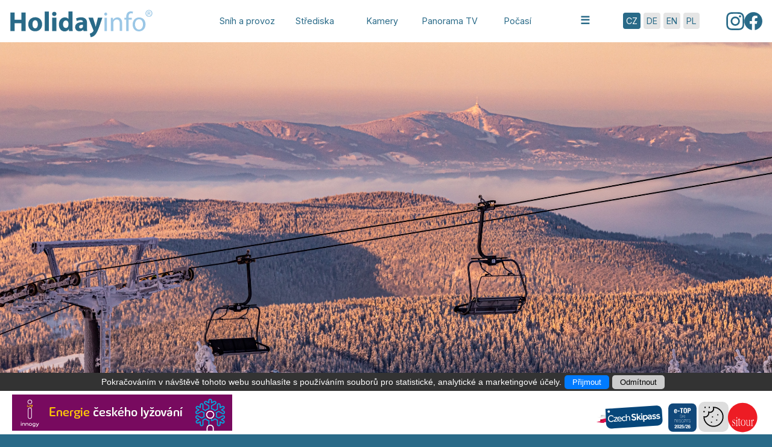

--- FILE ---
content_type: text/html; charset=UTF-8
request_url: https://holidayinfo.cz/pl/reg_3
body_size: 5994
content:
<!DOCTYPE html PUBLIC "-//W3C//DTD XHTML 1.0 Strict//EN" "http://www.w3.org/TR/xhtml1/DTD/xhtml1-strict.dtd">
<html lang="cs" xml:lang="cs" xmlns="http://www.w3.org/1999/xhtml">
<head>
	<meta http-equiv="Content-Type" content="text/html; charset=UTF-8"/>
	<meta http-equiv="Content-Language" content="cs"/>
	<meta http-equiv="Pragma" content="no-cache"/>
	<meta http-equiv="Keywords" content="Holidayinfo, hory, lyžování, lyže, lyžařský areál, zima, střediska, kamery, Panorama"/>
	<title>Holidayinfo - domovská stránka</title>
	<script src="js/jquery_latest.js" type="text/javascript"></script>
	<script src="js/modernizr_latest.js" type="text/javascript"></script>
	<script src="js/pws_main.min.js" type="text/javascript"></script>
<script src="js/pws_utils.min.js" type="text/javascript"></script>
<script src="js/pws_layman.min.js" type="text/javascript"></script>
<script src="js/pws_panel.min.js" type="text/javascript"></script>
<script src="js/pws_dropdownmenu.min.js" type="text/javascript"></script>
<script src="js/pws_treemenu.min.js" type="text/javascript"></script>
<script src="js/pws_imgbox.min.js" type="text/javascript"></script>
<script src="js/pws_ga.min.js" type="text/javascript"></script>
<script src="js/pws_hol3_base.min.js" type="text/javascript"></script>
<script src="js/pws_hol3_topspace.min.js" type="text/javascript"></script>
<script src="js/pws_hol3_homepage.min.js" type="text/javascript"></script>

    
	<!-- Přidáno: preconnect a načtení fontu Inter před ostatními CSS -->
	<link rel="preconnect" href="https://fonts.googleapis.com">
	<link rel="preconnect" href="https://fonts.gstatic.com" crossorigin>
	<link href="https://fonts.googleapis.com/css2?family=Inter:wght@300;400;600;700&display=swap" rel="stylesheet">

	<link href="css/hol3_main.php" type="text/css" rel="stylesheet"/>
	<link href="css/hol3_topmenu.php" type="text/css" rel="stylesheet"/>
	<link href="css/hol3_bottombar.php" type="text/css" rel="stylesheet"/>
</head>
<body>
<script type="text/javascript">
    if (!window.console) {var console = {};}
    if (!console.log) {console.log = function() {};}

    isready = false;

    var lastReload = new Date();

    const visibilitychange = () => {
        if (document.visibilityState === 'visible' && (new Date())-lastReload > 120*1000) {
            location.reload()
        }
    };
    document.addEventListener('visibilitychange', visibilitychange);

    var do_ready = function() {
        if ((!Modernizr.svg) || (!Modernizr.csstransforms) || (!Modernizr.inlinesvg)) {
            if (!window.location.href.includes("err_nosuppbrowser.php")) {
                window.location.href = "err_nosuppbrowser.php?lang=cs";
            }
            return;
        }

        isready = true;

        	
	var initfail=false;
	var initerr;
	
	while (true)
	{
				if (!$pws.init(null))
		{
			initfail=true;
			initerr=$pws.initErr();
			break;
		}

		var initdata={
			dtforms: {
				"yyyymmdd": "%d%.%m%.%Y%",
				"hhmm": "%H%:%M%",
				"hhmmss": "%H%:%M%:%S%",
				"yyyymmddhhmm": "%d%.%m%.%Y% %H%:%M%",
				"yyyymmddhhmmss": "%d%.%m%.%Y% %H%:%M%:%S%",
				"wdddmm": "%A% %d%.%m%.",
				"dayname_mon": "Pondělí",
				"dayname_tue": "Úterý",
				"dayname_wed": "Středa",
				"dayname_thu": "Čtvrtek",
				"dayname_fri": "Pátek",
				"dayname_sat": "Sobota",
				"dayname_sun": "Neděle"
				}
			};
		if (!$pws.utils.init(initdata))
		{
			initfail=true;
			initerr=$pws.utils.initErr();
			break;
		}

		if (!$pws.layman.init(null))
		{
			initfail=true;
			initerr=$pws.scrolltext.initErr();
			break;
		}

		if (!$pws.panel.init(null))
		{
			initfail=true;
			initerr=$pws.panel.initErr();
			break;
		}

		if (!$pws.dropdownmenu.init(null))
		{
			initfail=true;
			initerr=$pws.dropdownmenu.initErr();
			break;
		}

		var initdata={
			method: "gtm"
		};
		if (!$pws.ga.init(initdata))
		{
			initfail=true;
			initerr=$pws.ga.initErr();
			break;
		}
		
		var statdata={
			domain: "www.holidayinfo.cz",
			usercode: "GTM-NFXT6QS",
			defaultpage: "homepage",
			pageprefix: "hol3.0"
		};
		$pws.ga.initCode(statdata);

		var initdata={
			http_protocol: "http",
			http_protoprefix: "http://"
		};
		if (!$pws.hol3_base.init(initdata))
		{
			initfail=true;
			initerr=$pws.hol3_base.initErr();
			break;
		}

		var initdata={
			season: "winter",
			lang_htmlcode: "cs",
			topnavsep: "" > "",
			rightbutlink: "",
			treebut_winter: "Pohoří",
			treebut_summer: "Střediska",
			tophotelsbut: "Top hotely",
			tophotelstime: 10000,
			tophotelshidetime: 100,
			tophotelsdataurl: "",
			tophotelspage_numcols: 2,
			tophotelspage_titleheight: 0.20,
			tophotelspage_colsheight: 0.75,
			tophotelspage_maxtitleheight: 175,
			tophotelspage_maxcolwidth: 640,
			tophotelspage_maxcolheight: 200,
			tophotelspage_titl: "Top hotely",
			tophotelspage_details: "Detaily",
			tophotelscenterspaceid: "",
			summerweb: "%http_proto%://leto.holidayinfo.cz",
			winterweb: "%http_proto%://zima.holidayinfo.cz",
			ebookweb: "https://indd.adobe.com/view/8fd035c4-740f-49ba-90b5-ca51c84341c1",
			czechskipassweb: "%http_proto%://www.czechskipass.cz",
			fbsitourweb: "https://www.facebook.com/HOLIDAYINFO.CZ",
			iskiweb: "%http_proto%://www.iski.cc/home.php?cc=CZ",
			aboutusweb: "%http_proto%://www.sitour.cz",
			onlinecrossweb: "",
			accomtype: "%c:accom/type",
			accombaseurl: "http://hotely.holidayinfo.cz/sitour/%langcode%/accommodation/list?lkCS=leto",
			cheval_baseurl: "https://accom.holidayinfo.cz/accomregs.php?lang=%langcode%",
			cheval_noloc: "1",
			sitourtv_baseurl: "%http_proto%://m.devel2.holidayinfo.cz/vp_uniplay.php?lang=%langcode%&playspec=playlist&playlist=%playlist%&vp_audio=default&tempsnowup=0&vp_notifyparent=0&vp_enablefullscreen=1&ga_sect=hol3.0",
			youtubetv_baseurl: "",
		};

		
		if (!$pws.hol3_topspace.init(initdata))
		{
			initfail=true;
			initerr=$pws.hol3_topspace.initErr();
			break;
		}

		var initdata={
			locale: {
				lang_htmlcode: "cs",
				lang_holid: 1,
				topnav_home: "Home",
				titl_skiresorts: "areálů",
				titl_summerresorts: "středisek",
				titl_cams: "kamer",
				titl_accom: "ubytovacích míst",
				titl_maps: "map",
				titl_locevallinks: "Hodnocení středisek",
				titl_locevalremark_winter: "(zimní sezóna)",
				titl_locevalremark_summer: "(letní sezóna)"
			},
			cfgdata: {
				season: "winter",
				img_switchtime: 5000,
				num_skiresorts: "",
				num_cams: "",
				num_accom: "",
				num_maps: "",
				panels_hspc: 25,
				panels_roffset: 45,
				panels_boffset: 0,
				showphotoname: 0,
				locevallinks_campaign: "zima",
				locevallinks_links: "homepage_loceval_winter",
				locevallinks_numcols: "4",
				locevallinks_margin: "25",
				locevallinks_space: "5",
				locevallinks_autohide: "30",
				locevallinks_notonhomepage: "y"
			}
		};
		if (!$pws.hol3_homepage.init(initdata))
		{
			initfail=true;
			initerr=$pws.hol3_homepage.initErr();
			break;
		}


		
		break;
	}
	
	if (initfail)
	{
		var $errdiv=$("<div style=\"display: table-cell; text-align: center; vertical-align: middle;\">Can't initialize: "+initerr+"</div>");
		$errdiv.width($("body").width());
		$errdiv.height($("body").height());
		$("body").empty();
		$("body").append($errdiv);
		return;
	}



        var params={ webroot: "/", webpage: "", pagecat: "homepage", langcode: "cs", http_protocol: "http", http_protoprefix: "http://" };
$pws.hol3_base.baseJSInit(params);
$pws.hol3_topspace.setupTopSpace("toppanel=1","topnav=1","langswitch=1","dtclock=1","layman=1");
$pws.hol3_homepage.setupPageDiv({"photodata":[{"photo_objid":["25"],"photo_id":"1","photo_name":"Spindl","photo_url":"hol3_data.php?type=homepageimg&cntry=1&id=1&season=winter"},{"photo_objid":["26"],"photo_id":"2","photo_name":"Malu Upa","photo_url":"hol3_data.php?type=homepageimg&cntry=1&id=2&season=winter"},{"photo_objid":["48"],"photo_id":"3","photo_name":"Cerna hora","photo_url":"hol3_data.php?type=homepageimg&cntry=1&id=3&season=winter"},{"photo_objid":["28"],"photo_id":"4","photo_name":"Rokytnice","photo_url":"hol3_data.php?type=homepageimg&cntry=1&id=4&season=winter"},{"photo_objid":["29"],"photo_id":"5","photo_name":"Klinovec","photo_url":"hol3_data.php?type=homepageimg&cntry=1&id=5&season=winter"},{"photo_objid":["30"],"photo_id":"6","photo_name":"Koprivna","photo_url":"hol3_data.php?type=homepageimg&cntry=1&id=6&season=winter"},{"photo_objid":["31"],"photo_id":"7","photo_name":"\u010cervenohorske sedlo","photo_url":"hol3_data.php?type=homepageimg&cntry=1&id=7&season=winter"},{"photo_objid":["32"],"photo_id":"8","photo_name":"Harrachov","photo_url":"hol3_data.php?type=homepageimg&cntry=1&id=8&season=winter"},{"photo_objid":["33"],"photo_id":"9","photo_name":"LDsn\u011b\u017eka","photo_url":"hol3_data.php?type=homepageimg&cntry=1&id=9&season=winter"},{"photo_objid":["34"],"photo_id":"10","photo_name":"\u010cerven\u00e1 Voda","photo_url":"hol3_data.php?type=homepageimg&cntry=1&id=10&season=winter"},{"photo_objid":["27"],"photo_id":"11","photo_name":"Ostruzna","photo_url":"hol3_data.php?type=homepageimg&cntry=1&id=11&season=winter"}],"locevallinks":[]},"hol3_centerspace_cont");


        $("#hol3_pagecontainer").css("min-width", 1170 + "px");
        $("#hol3_pagecontainer").css("min-height", 600 + "px");

        $(window).on("resize", function(e) {
            if (e.target !== this) {
                return;
            }

            if(localStorage.getItem('consent') !== null) {
            	$("#hol3_bottomspace").css("height", "72px");
              	$("#consent_banner").css("display", "none");
	    } else {
        	$("#hol3_bottomspace").css("height", "102px");
              	$("#consent_banner").css("display", "flex");
	    }

            if ($(window).width() < 1170) {
                $("body").css("overflow-x", "scroll");
            } else {
                $("body").css("overflow-x", "hidden");
            }

            if ($(window).height() < 600) {
                $("body").css("overflow-y", "scroll");
            } else {
                $("body").css("overflow-y", "hidden");
            }

            if ($pws.hol3_topspace) {
                $pws.hol3_topspace.doResize();
            }

            if ($("#hol3_centerspace")) {
                if ($("#hol3_pagecontainer")) {
                    var ch = $("#hol3_pagecontainer").outerHeight();

                    if ($("#hol3_topspace")) {
                        ch -= $("#hol3_topspace").height();
                    }

                    if ($("#hol3_bottomspace")) {
                        ch -= $("#hol3_bottomspace").height();
                    }

                    $("#hol3_centerspace").css("height", ch + "px");
                }
            }

            if ($pws.hol3_homepage) {
                $pws.hol3_homepage.doResize();
            }

            if ($pws.hol3_grpcams) {
                $pws.hol3_grpcams.doResize();
            } else {
                if ($pws.hol3_cams) {
                    $pws.hol3_cams.doResize();
                }
            }

            if ($pws.hol3_maps) {
                $pws.hol3_maps.doResize();
            }

            if ($pws.hol3_snowinfo) {
                $pws.hol3_snowinfo.doResize();
            }

            if ($pws.hol3_liftsoverview) {
                $pws.hol3_liftsoverview.doResize();
            }

            if ($pws.hol3_locinfo) {
                $pws.hol3_locinfo.doResize();
            }

            if ($pws.hol3_locgrpinfo) {
                $pws.hol3_locgrpinfo.doResize();
            }

            if ($pws.hol3_locweather) {
                $pws.hol3_locweather.doResize();
            }

            if ($pws.hol3_locpricelist) {
                $pws.hol3_locpricelist.doResize();
            }

            if ($pws.hol3_globaccom) {
                $pws.hol3_globaccom.doResize();
            }

            if ($pws.hol3_linkaccom) {
                $pws.hol3_linkaccom.doResize();
            }

            if ($pws.hol3_panomap) {
                $pws.hol3_panomap.doResize();
            }

            if ($pws.hol3_locevallist) {
                $pws.hol3_locevallist.doResize();
            }

            if ($pws.hol3_locevaldet) {
                $pws.hol3_locevaldet.doResize();
            }

            if ($pws.hol3_camslide) {
                $pws.hol3_camslide.doResize();
            }

            if ($pws.hol3_accomcheval) {
                $pws.hol3_accomcheval.doResize();
            }

            if ($pws.hol3_sitourtv) {
                $pws.hol3_sitourtv.doResize();
            }

            if ($pws.hol3_youtubetv) {
                $pws.hol3_youtubetv.doResize();
            }

            e.stopPropagation();
        });

        $(window).trigger("resize");
    };

    var check_ready = function() {
        if (!isready) {
            do_ready();
        }

        if (document.readyState == "complete") {
            $(window).trigger("resize");
        } else {
            setTimeout(check_ready, 500);
        }
    };

    $(document).ready(function() {
        check_ready();
    });
</script>
<noscript>
<span>Chybí podpora Javascriptu...</span>
<!-- <meta http-equiv="refresh" content="0; url=err_nojavascript.php?lang=cs"/> -->
</noscript>
<div id="hol3_pagecontainer">
	<div id="hol3_topspace"><div id="hol3_topspace_cont">
<div id="hol3_topspace_bg" class="hol3_topspace_bg" style="position: absolute;"></div>
<div id="hol3_topspace_logo" class="hol3_topspace_logo" style="position: absolute;"></div>
<div id="hol3_topspace_panelcont" style="position: absolute;"></div>

	<div id="hol3_topspace_langscont" style="position: absolute;"></div>
	<div  style="position: absolute;" class="hol3_topspace_socialscont">
		<div style="margin-top: 15px;"><a href="https://www.instagram.com/HOLIDAYINFO.CZ" onClick="javascript:$pws.hol3_base.makeStatHit({pagepath:'instagram'});" target="_blank"><img style="border-style: none;" src="images/instagram.svg" width="30" height="30"/></a></div>
		<div style="margin-top: 15px;"><a href="https://www.facebook.com/HOLIDAYINFO.CZ" onClick="javascript:$pws.hol3_base.makeStatHit({pagepath:'facebook'});" target="_blank"><img style="border-style: none;" src="images/facebook.svg" width="30" height="30"/></a></div>		
	</div>



<div id="hol3_topspace_dtclockcont" class="hol3_topspace_dtclock" style="position: absolute;"></div>
<div id="hol3_topspace_topnavcont" class="hol3_topspace_topnav" style="position: absolute;"></div>
<div id="hol3_topspace_tophotelscont" class="hol3_topspace_tophotels" style="position: absolute;"></div>
<div id="hol3_topspace_treemenucont" class="hol3_topspace_treemenu" style="position: absolute;">
    <div class="hol3_topspace_buttons_container">
        <div id="hol3_topspace_viewbut" class="hol3_topspace_viewbut"></div>
		<div id="hol3_topspace_hotshotsbut" class="hol3_topspace_hotshotsbut"></div>
		<div id="hol3_topspace_bestshotsbut" class="hol3_topspace_bestshotsbut"></div>
		<div id="hol3_topspace_performacebut" class="hol3_topspace_performacebut"></div>
		<div id="hol3_topspace_tophotelsbut" class="hol3_topspace_tophotelsbut"></div>
		<div id="hol3_topspace_treemenubut" class="hol3_topspace_treemenubut"></div>
    </div>
</div>
<div id="hol3_topspace_rightlinkbut" style="position:absolute;"><div class="hol3_topspace_rightlinkbut">Léto</div>
</div>

<div style="display: none;">

<ul id="hol3_topspace_langpanelitems">
<li _pws_lang="cz"><span id="hol3_topspace_lang_cz" > cz</span>
</li>
<li _pws_lang="de"><span id="hol3_topspace_lang_de" > de</span>
</li>
<li _pws_lang="en"><span id="hol3_topspace_lang_en" > en</span>
</li>
<li _pws_lang="pl"><span id="hol3_topspace_lang_pl" > pl</span>
</li>

</ul>

<ul id="hol3_topspace_panelitems">
<li _pws_panelid="snowinfo" class="hol3_topspace_panel_snowinfo"><div class="hol3_topspace_panel_but_in"><span class="hol3_topspace_panel_but_span">Sníh a provoz</span></div></li>
<li _pws_panelid="locations" class="hol3_topspace_panel_locations"><div class="hol3_topspace_panel_but_in"><span class="hol3_topspace_panel_but_span">Střediska</span></div></li>
<li _pws_panelid="cams" class="hol3_topspace_panel_cams"><div class="hol3_topspace_panel_but_in"><span class="hol3_topspace_panel_but_span">Kamery</span></div></li>
<li  class="hol3_topspace_panel_youtubetv"><div onClick="window.open('https://www.youtube.com/channel/UC7rDqzAKFjkBwNJReOcCQcg/live', '_blank');" class="hol3_topspace_panel_but_in"><span class="hol3_topspace_panel_but_span">Panorama TV</span></div></li>
<li _pws_panelid="weather" class="hol3_topspace_panel_weather"><div class="hol3_topspace_panel_but_in"><span class="hol3_topspace_panel_but_span">Počasí</span></div></li>






<li _pws_panelid="moreinfo" class="hol3_topspace_panel_moreinfo"><div class="hol3_topspace_panel_but_in"><span class="hol3_topspace_panel_but_span hol3_topspace_panel_hamburger">&#9776;</span></div></li>
</ul>

<ul id="hol3_topmenu_moreinfo">
<!--li><img src="images/topmenu_img1.png" width="160" height="89"/></li-->
<!--li _pws_menuid="mapweather">Předpověď počasí</li-->
<!--
<li _pws_menuid="onlinecross">Online běžky</li>
-->
<!--li _pws_menuid="maps">Mapy</li-->
<!--li _pws_menuid="ebook">e-Top Ski Resorts 2024/25</li-->
<!--li _pws_menuid="czechskipass">Czech Skipass</li-->
<!--li _pws_menuid="fbsitour"><div onClick="$pws.hol3_base.makeStatHit({pagepath:'facebook'});">Facebook</div></li-->
<li class="hol3_topspace_panel_moreinfo_menu">
    <div style="display:flex;align-items:center;" onClick="$pws.hol3_base.makeStatHit({pagepath:'accommodation'}); window.location.href = 'cs/accomcheval';">
        <img src="images/accomodation_moreinfo.svg" width="20" height="20" style="margin-right:8px;" alt="">
        <span>Ubytování</span>
    </div>
</li>

<li _pws_menuid="iski" class="hol3_topspace_panel_moreinfo_menu">
     <div style="display:flex;align-items:center;justify-content:flex-start;" onClick="$pws.hol3_base.makeStatHit({pagepath:'iski'})">
        <img src="images/iski_moreinfo.svg" width="20" height="20" style="margin-right:8px;" alt="">
        <span>iSKI</span>
    </div>
</li>

<li _pws_menuid="aboutus" class="hol3_topspace_panel_moreinfo_menu">
	 <div style="display:flex;align-items:center;justify-content:flex-start;" onClick="$pws.hol3_base.makeStatHit({pagepath:'sitourweb'});">
        <img src="images/aboutus_moreinfo.svg" width="20" height="20" style="margin-right:8px;" alt="">
        <span>O nás</span>
    </div>
</li>

<li _pws_menuid="summer" class="hol3_topspace_panel_moreinfo_menu">
	 <div style="display:flex;align-items:center;justify-content:flex-start;">
        <img src="images/summer_moreinfo.svg" width="20" height="20" style="margin-right:8px;" alt="">
        <span>Letní střediska</span>
    </div>
</li>

<!--li _pws_menuid="eventcal">Kalendář akcí</li-->
</ul>







<ul id="hol3_topspace_accommenuitems">
<li class="hol3_topspace_accommenu_nolink">Ještědský hřbet</li>
<li class="hol3_topspace_accommenu_nolink">Jizerské hory</li>
<li class="hol3_topspace_accommenu_nolink">Krkonoše</li>
<li class="hol3_topspace_accommenu_nolink">Orlické hory</li>
<li class="hol3_topspace_accommenu_nolink">Králický Sněžník</li>
<li class="hol3_topspace_accommenu_nolink">Jeseníky</li>
<li class="hol3_topspace_accommenu_nolink">Beskydy</li>
<li class="hol3_topspace_accommenu_nolink">Česká Sibiř</li>
<li class="hol3_topspace_accommenu_nolink">Šumava</li>
<li class="hol3_topspace_accommenu_nolink">Krušné hory</li>
<li class="hol3_topspace_accommenu_nolink">Vysočina</li>
<li class="hol3_topspace_accommenu_nolink">Jestřebí hory</li>
<li class="hol3_topspace_accommenu_nolink">Chřiby</li>
<li class="hol3_topspace_accommenu_nolink">Praha</li>
<li class="hol3_topspace_accommenu_nolink">Oderské vrchy</li>
<li class="hol3_topspace_accommenu_nolink">Zajímavá místa</li>
</ul>


</div>
</div>
</div>
	<div id="hol3_centerspace"><div id="hol3_centerspace_cont" style="width: 100%; height: 100%;">
</div>
</div>
	<div id="hol3_bottomspace"><div id="consent_banner" style="height:30px; background:#333; display:flex; justify-content:center; align-items:center;">
	<div style="font-size:14px;margin-right:5px;">
	Pokračováním v návštěvě tohoto webu souhlasíte s používáním souborů pro statistické, analytické a marketingové účely.
	</div>
        <script>
            var consentClick = function(value)
            {
                localStorage.setItem("consent",JSON.stringify({
                    "ad_storage":value,
                    "ad_user_data":value,
                    "ad_personalization":value,
                    "analytics_storage":value
                }));
                $(window).trigger('resize');
                $pws.ga.updateConsent();
            }
        </script>
      	<button id="cookies-accept" style="background:#007bff;margin-right:5px; color:white; border:none;height:fit-content;padding:4px 13px; border-radius:5px; cursor:pointer;"
            onClick="consentClick('granted')">
            Přijmout</button>
      	<button id="cookies-reject" style="background:#ccc; border:none;height:fit-content; padding:4px 13px; border-radius:5px; cursor:pointer; margin-right:10px;"
            onClick="consentClick('denied')">
        Odmítnout</button>

</div>


<div style="position:relative">
	<div id="hol3_bottomspace_advertcontleft">
			<div class="hol3_bottomspace_advert hol3_bottomspace_bannerleft" style="margin-top: 4px;"><a href="http://innogy.cz" onClick="javascript:$pws.hol3_base.makeBannerHit('innogy.cz')" target="_blank"><img style="border-style:none;" src="images/innogy_banner_Holidayinfo_365x60px_2020.gif"/></a></div>
	

	</div>
	<div id="hol3_bottomspace_advertcontright">
        <div class="hol3_bottomspace_advert" style="margin-top: 15px;"><a href="http://czechskipass.cz" onClick="javascript:$pws.hol3_base.makeBannerHit('czechskipass.cz')" target="_blank"><img style="border-style: none;" src="images/skipass.svg" width="120" height="50"/></a></div>

        <div class="hol3_bottomspace_advert" style="margin-top: 15px;"><a href="https://indd.adobe.com/view/11883201-cde2-4f36-9c3c-ee05c86ffa77" onClick="javascript:$pws.hol3_base.makeBannerHit('book.sitour.cz')" target="_blank"><img style="border-style: none;" src="images/e-TOP-banner25.svg" height="50"/></a></div>

        <button id="cookie_button" onClick="localStorage.removeItem('consent'); $(window).trigger('resize'); $pws.ga.updateConsent();">
            <svg className="" fill="none" viewBox="0 0 24 24" xmlns="http://www.w3.org/2000/svg">
                <g stroke="#000" strokeLinecap="round" strokeLinejoin="round" strokeWidth="2">
                    <path d="M12.152 4.087c0-.367-.052-.733-.152-1.087 4.968.005 8.994 4.04 9 9 .016 4.963-4.03 8.984-9 9s-8.984-4.037-9-9c1.112.236 2.27-.002 3.15-.72a3.83 3.83 0 0 0 1.42-3.006 4.5 4.5 0 0 0-.07-.781 3.28 3.28 0 0 0 3.07-.351 3.69 3.69 0 0 0 1.582-3.055m-9.15 2.915V7H3v.002zm5-4V3H8v.002zm-4 0V3H4v.002z" />
                    <path d="M10.002 17.002V17H10v.002zm5-2V15H15v.002zm-4-3V12H11v.002zm5-2V10H16v.002zm-13-3V7H3v.002zm5-4V3H8v.002zm-4 0V3H4v.002z" />
                </g>
            </svg>
        </button>

        <div id="hol3_bottomspace_advert" class="hol3_bottomspace_advert" style="margin-top: 15px;">
		    <a href="http://www.sitour.cz" target="_blank"><img style="border-style: none;" src="images/sitour.svg" height="50"></a>
	    </div>

    </div>
<!--/div>
</div>
</div>
</body>
</html>


--- FILE ---
content_type: text/javascript
request_url: https://holidayinfo.cz/pl/js/pws_panel.min.js
body_size: 1980
content:
$pws.panel={m_lasterr:"",version:function(){return"$Revision: 6478 $"},init:function(a){$pws.setModuleInitialized("panel");return!0},initErr:function(){return""},getLastErr:function(){return this.m_lasterr},createPanel:function(a,c){var b;b=$();b.orientation="h";b.classes={};b.classes.cont="";b.classes.sep="";b.classes.but="";b.classes.butact="";b.classes.buthover="";b.classes.butacthover="";b.enable_sep=!1;b.enable_clickact=!1;b.enable_clicksingle=!1;b.enable_touchdet=!1;b.func_cont=null;b.func_click=
null;b.func_sel=null;b.func_hover=null;b.userdata={};if(a){if(a.orientation)switch(a.orientation){case "h":case "horiz":case "horizontal":b.orientation="h";break;case "v":case "vert":case "vertical":b.orientation="v";break;default:return this.m_lasterr="Invalid value '"+a.orientation+"' specified",null}a.enable_sep&&(b.enable_sep=!0);a.enable_clickact&&(b.enable_clickact=!0);a.enable_clicksingle&&(b.enable_clicksingle=!0);a.enable_touchdet&&(b.enable_touchdet=!0);a.class_cont&&(b.classes.cont=a.class_cont);
a.class_sep&&(b.classes.sep=a.class_sep);a.class_but&&(b.classes.but=a.class_but);a.class_but_selected&&(b.classes.butselected=a.class_but_selected);a.class_butact&&(b.classes.butact=a.class_butact);a.class_buthover&&(b.classes.buthover=a.class_buthover);a.class_butacthover&&(b.classes.butacthover=a.class_butacthover);a.func_cont&&(b.func_cont=a.func_cont);a.func_click&&(b.func_click=a.func_click);a.func_sel&&(b.func_sel=a.func_sel);a.func_hover&&(b.func_hover=a.func_hover)}if(!c)return this.m_lasterr=
"No items specified",null;var e=$('<div class="'+b.classes.cont+'" style="display: table;"></div>');b.contdiv=e;this.refreshPanelItems(b,c);b.contdiv.data("panel",b);b.isvisible=!1;b.actitem=-1;b.hoveritem=-1;b.touchdetected=!1;b.contdiv.hide();return b},refreshPanelItems:function(a,c){var b,e=a.contdiv;e.empty();"array"==$.type(c)?b=c:(b=[],$(c).children().each(function(a,c){var h=$(c),d;"LI"==h.prop("tagName")&&(d={},"A"==h.children(":first").prop("tagName")?(d.cont=h.children(":first").html(),
d.link=h.children(":first").attr("href")):d.cont=h.html(),h.attr("class")&&(d.classes=h.attr("class")),$.each(h[0].attributes,function(){"_"==this.name.charAt(0)&&(d[this.name]=this.value)}));b.push(d)}));a.items=$.extend([],b);if("h"==a.orientation){var g=$('<div style="display: table-row;"></div>');for(ii=0;ii<b.length;ii++){if(0!=ii&&a.enable_sep&&!0!=b[ii].nosep){var d=$('<div style="display: table-cell;"></div>');$sep=$('<div class="'+a.classes.sep+'"></div>');d.append($sep);g.append(d)}d=$('<div style="display: table-cell;"></div>');
a.items[ii].idx=ii;var f=a.classes.but;b[ii].classes&&(f+=" "+b[ii].classes);f="hol3_topspace_langswitch_but"==f?"cz"==b[ii]._pws_lang?'<div class="'+f+'" data-lang="cs">'+this.butGetNewCont(a,b[ii])+"</div>":'<div class="'+f+'" data-lang="'+b[ii]._pws_lang+'">'+this.butGetNewCont(a,b[ii])+"</div>":'<div class="'+f+'">'+this.butGetNewCont(a,b[ii])+"</div>";$butdiv=$(f);a.items[ii].butdiv=$butdiv;a.items[ii].coldiv=d;a.items[ii].ishovering=!1;a.items[ii].isactive=!1;d.data("panel",a);d.data("item",
a.items[ii]);$butdiv.data("panel",a);$butdiv.data("item",a.items[ii]);if(a.enable_touchdet)d.on("touchstart",function(){$(this).data("panel").touchdetected=!0});d.hover(function(a){a.stopPropagation();$(this).data("panel").touchdetected||$(this).data("item").ishovering||$pws.panel.butHover($(this).data("panel"),$(this).data("item").idx,a)},function(a){a.stopPropagation();$(this).data("panel").touchdetected||$(this).data("item").ishovering&&$pws.panel.butUnhover($(this).data("panel"),$(this).data("item").idx,
a)});d.click(function(a){var b=$(this).data("item"),c=$(this).data("panel");a.stopPropagation();c.enable_clickact&&(c.func_click&&c.func_click(c,b),b.isactive?(c.touchdetected&&$pws.panel.butUnhover(c,b.idx,a),$pws.panel.butClearActive(c,b.idx,a)):(c.touchdetected&&$pws.panel.butHover(c,b.idx,a),$pws.panel.butSetActive(c,b.idx,a)))});d.append($butdiv);g.append(d)}e.append(g)}if("v"==a.orientation)for(ii=0;ii<b.length;ii++){g=$('<div style="display: table-row;"></div>');0!=ii&&(a.enable_sep&&!0!=b[ii].nosep)&&
(d=$('<div style="display: table-cell;"></div>'),$sep=$('<div class="'+a.classes.sep+'"></div>'),d.append($sep),g.append(d));e.append(g);g=$('<div style="display: table-row;"></div>');d=$('<div style="display: table-cell;"></div>');a.items[ii].idx=ii;f=a.classes.but;b[ii].classes&&(f+=" "+b[ii].classes);f='<div class="'+f+'">'+this.butGetNewCont(a,a.items[ii])+"</div>";$butdiv=$(f);a.items[ii].butdiv=$butdiv;a.items[ii].coldiv=d;a.items[ii].ishovering=!1;a.items[ii].isactive=!1;d.data("panel",a);
d.data("item",a.items[ii]);$butdiv.data("panel",a);$butdiv.data("item",a.items[ii]);if(a.enable_touchdet)d.on("touchstart",function(){$(this).data("panel").touchdetected=!0});d.hover(function(a){a.stopPropagation();$(this).data("panel").touchdetected||$(this).data("item").ishovering||$pws.panel.butHover($(this).data("panel"),$(this).data("item").idx,a)},function(a){a.stopPropagation();$(this).data("panel").touchdetected||$(this).data("item").ishovering&&$pws.panel.butUnhover($(this).data("panel"),
$(this).data("item").idx,a)});d.click(function(a){var b=$(this).data("item"),c=$(this).data("panel");a.stopPropagation();c.enable_clickact&&(c.func_click&&c.func_click(c,b),b.isactive?(c.touchdetected&&$pws.panel.butUnhover(c,b.idx,a),$pws.panel.butClearActive(c,b.idx,a)):(c.touchdetected&&$pws.panel.butHover(c,b.idx,a),$pws.panel.butSetActive(c,b.idx,a)))});d.append($butdiv);g.append(d);e.append(g)}},butHover:function(a,c,b){var e=a.items[c];-1!=a.hoveritem&&a.hoveritem!=c&&this.butUnhover(a,a.hoveritem,
b);a.hoveritem=c;a.classes.buthover&&e.butdiv.addClass(a.classes.buthover);e.classes_hover&&e.butdiv.addClass(e.classes_hover);$pws.panel.butChangeStatus(a,c,!0,e.isactive)},butUnhover:function(a,c,b){b=a.items[c];a.hoveritem==c&&(a.hoveritem=-1);a.classes.buthover&&b.butdiv.removeClass(a.classes.buthover);b.classes_hover&&b.butdiv.removeClass(b.classes_hover);$pws.panel.butChangeStatus(a,c,!1,b.isactive)},butSetActive:function(a,c,b){b=a.items[c];a.enable_clicksingle&&-1!=a.actitem&&($pws.panel.butChangeStatus(a,
a.actitem,a.items[a.actitem].ishovering,!1),a.func_sel&&a.func_sel(a,a.items[a.actitem],!1));$pws.panel.butChangeStatus(a,c,b.ishovering,!0);a.actitem=c;a.func_sel&&a.func_sel(a,b,!0)},butClearActive:function(a,c,b){b=a.items[c];a.actitem==c&&(a.actitem=-1);$pws.panel.butChangeStatus(a,c,b.ishovering,!1);a.func_sel&&a.func_sel(a,b,!1)},butChangeStatus:function(a,c,b,e){c=a.items[c];a.func_hover&&b!=c.ishovering&&a.func_hover(a,c,b);c.ishovering=b;c.isactive=e;if(c.cont_act||a.func_cont)b=this.butGetNewCont(a,
c),c.butdiv.html(b);e?a.classes.butact&&c.butdiv.addClass(a.classes.butact):a.classes.butact&&c.butdiv.removeClass(a.classes.butact)},butGetNewCont:function(a,c){var b="";a.func_cont?b=a.func_cont(a,c):(b=c.cont,c.isactive&&c.cont_act&&(b=c.cont_act));return b},getPanelDiv:function(a){return a.contdiv},showPanelDiv:function(a){a.isvisible=!0;a.contdiv.show();a.func_show&&a.func_show(a)},hidePanelDiv:function(a){a.isvisible=!1;a.contdiv.hide();a.func_hide&&a.func_hide(a)},isPanelVisible:function(a){return a.isvisible},
getNumItems:function(a){return a.items.length},getItemByIdx:function(a,c){return 0<=c&&c<a.items.length?a.items[c]:null},getItemByAttr:function(a,c,b){var e,g=null;for(e=0;e<a.items.length;e++)if(a.items[e][c]==b){g=a.items[e];break}return g},getItemDiv:function(a){return a.butdiv},unhoverAllItems:function(a){for(ii=0;ii<a.items.length;ii++)$pws.panel.butUnhover(a,ii,null)},unselAllItems:function(a){for(ii=0;ii<a.items.length;ii++)$pws.panel.butClearActive(a,ii,null)},setUserData:function(a,c,b){a.userdata[c]=
b},getUserData:function(a,c){return a.userdata[c]}};


--- FILE ---
content_type: image/svg+xml
request_url: https://holidayinfo.cz/pl/images/aboutus_moreinfo.svg
body_size: 537
content:
<svg width="10" height="13" viewBox="0 0 10 13" fill="none" xmlns="http://www.w3.org/2000/svg">
<path d="M7.24611 7.58333H2.75389C2.02378 7.58419 1.32383 7.86736 0.80757 8.37071C0.291306 8.87407 0.000882127 9.55652 0 10.2684V13H10V10.2684C9.99912 9.55652 9.70869 8.87407 9.19243 8.37071C8.67617 7.86736 7.97622 7.58419 7.24611 7.58333Z" fill="black"/>
<path d="M5 6.5C6.84095 6.5 8.33333 5.04493 8.33333 3.25C8.33333 1.45507 6.84095 0 5 0C3.15905 0 1.66667 1.45507 1.66667 3.25C1.66667 5.04493 3.15905 6.5 5 6.5Z" fill="black"/>
</svg>



--- FILE ---
content_type: text/javascript
request_url: https://holidayinfo.cz/pl/js/pws_dropdownmenu.min.js
body_size: 2768
content:
$pws.dropdownmenu={m_lasterr:"",m_classes:{},version:function(){return"$Revision: 6478 $"},init:function(a){a&&(a.class_cont&&(this.m_classes.cont=a.class_cont),a.class_item&&(this.m_classes.item=a.class_item),a.class_sep&&(this.m_classes.sep=a.class_sep),a.class_itemhover&&(this.m_classes.itemhover=a.class_itemhover),a.class_image&&(this.m_classes.image=a.class_image));$pws.setModuleInitialized("dropdownmenu");return!0},initErr:function(){return""},getLastErr:function(){return this.m_lasterr},createContext:function(a){var c=
$();c.classes=$.extend({},this.m_classes);c.enable_sep=!1;c.func_show=null;c.func_click=null;c.func_hide=null;c.hoveroutclose=!1;c.hoversubmenus=!1;c.hoverlinksonly=!1;c.clicklinksonly=!1;c.submenuxoff=0;c.submenuyoff=0;c.enable_touchdet=!1;a&&(a.class_cont&&(c.classes.cont=a.class_cont),a.class_item&&(c.classes.item=a.class_item),a.class_itemsubmenu&&(c.classes.itemsubmenu=a.class_itemsubmenu),a.class_sep&&(c.classes.sep=a.class_sep),a.class_itemhover&&(c.classes.itemhover=a.class_itemhover),a.class_image&&
(c.classes.image=a.class_image),a.class_itemsubmenuhover&&(c.classes.itemsubmenuhover=a.class_itemsubmenuhover),a.enable_sep&&(c.enable_sep=!0),a.func_show&&(c.func_show=a.func_show),a.func_click&&(c.func_click=a.func_click),a.func_hide&&(c.func_hide=a.func_hide),a.hoveroutclose&&(c.hoveroutclose=!0),a.hoversubmenus&&(c.hoversubmenus=!0),a.hoverlinksonly&&(c.hoverlinksonly=!0),a.clicklinksonly&&(c.clicklinksonly=!0),a.submenuxoff&&(c.submenuxoff=a.submenuxoff),a.submenuyoff&&(c.submenuyoff=a.submenuyoff),
a.enable_touchdet&&(c.enable_touchdet=a.enable_touchdet));c.menus={};return c},createMenu:function(a,c,d,f){var e,v=0,r,p,q,t,u,s,k,y,h,g,A,B,C,D,E,F,G,w,H,I,J,z,b=$();b.name=c;b.items=[];b.classes=$.extend({},a.classes);b.context=a;b.data=d;B=a.enable_sep;C=a.hoveroutclose;D=a.hoversubmenus;E=a.hoverlinksonly;F=a.clicklinksonly;G=a.func_show;w=a.func_click;H=a.func_hide;I=a.submenuxoff?a.submenuxoff:0;J=a.submenuyoff?a.submenuyoff:0;z=a.enable_touchdet?a.enable_touchdet:!1;d&&(d.class_cont&&(b.classes.cont=
d.class_cont),d.class_item&&(b.classes.item=d.class_item),d.class_itemsubmenu&&(b.classes.itemsubmenu=d.class_itemsubmenu),d.class_sep&&(b.classes.sep=d.class_sep),d.class_itemhover&&(b.classes.itemhover=d.class_itemhover),d.class_image&&(b.classes.image=d.class_image),d.class_itemsubmenuhover&&(b.classes.itemsubmenuhover=d.class_itemsubmenuhover),d.enable_sep&&(B=!0),d.hoveroutclose&&(C=!0),d.hoversubmenus&&(D=!0),d.hoverlinksonly&&(E=!0),d.clicklinksonly&&(F=!0),d.func_show&&(G=d.func_show),d.func_click&&
(w=d.func_click),d.func_hide&&(H=d.func_hide),d.submenuxoff&&(I=d.submenuxoff),d.submenuyoff&&(J=d.submenuyoff),d.enable_touchdet&&(z=d.enable_touchdet));if("array"==$.type(f))for(e=0;e<f.length;e++){r=f[e].link;p=f[e].title;q=f[e].image;t=f[e].image_w;u=f[e].image_h;s=f[e].itemclass;submenu=null;k=f[e].subname;if(f[e].submenu&&(k||(k=c+"."+v),y=$pws.dropdownmenu.createMenu(a,k,d,f[e].submenu),!y))return $pws.dropdownmenu.m_lasterr="Error while creating submenu '"+k+"': "+$pws.dropdownmenu.m_lasterr,
!1;g=f[e];r&&(g.link=r);p&&(g.title=p);q&&(g.image=q);t&&(g.image_w=t);u&&(g.image_h=u);k&&(g.subname=k);s&&(g.itemclass=s);b.items.push(g);v++}if("object"==$.type(f)&&"UL"==f.prop("nodeName")&&(A=!1,f.children().each(function(d,e){s=k=image_class=u=t=q=r=p=null;attrs={};"LI"==$(e).prop("nodeName")&&(p=$(e).clone().children().remove("a").remove("img").end().html(),$(e).attr("CLASS")&&(s=$(e).attr("CLASS")),h=$(e).children("a"),h.length&&(r=$(h[0]).attr("HREF"),p=$(h[0]).html()),h=$(e).children("img"),
h.length&&(q=$(h[0]).attr("SRC"),$(h[0]).attr("WIDTH")&&(t=$(h[0]).attr("WIDTH")),$(h[0]).attr("HEIGHT")&&(u=$(h[0]).attr("HEIGHT")),$(h[0]).attr("CLASS")&&(image_class=$(h[0]).attr("CLASS"))),$.each($(e)[0].attributes,function(){"_"==this.name.charAt(0)&&(attrs[this.name]=this.value)}));if("UL"==$(e).prop("nodeName")){q=r=null;p=$(e).clone().children().remove().end().html();$(e).attr("CLASS")&&(s=$(e).attr("CLASS"));k=c+"."+v;y=$pws.dropdownmenu.createMenu(a,k,null,$(e));if(!y)return $pws.dropdownmenu.m_lasterr=
"Error while creating submenu '"+k+"': "+$pws.dropdownmenu.m_lasterr,A=!0,!1;h=$(e).children("img");h.length&&(q=$(h[0]).attr("SRC"))}g=$.extend({},attrs);r&&(g.link=r);p&&(g.title=p.trim());q&&(g.image=q);t&&(g.image_w=t);u&&(g.image_h=u);image_class&&(g.image_class=image_class);k&&(g.subname=k);s&&(g.itemclass=s);b.items.push(g);v++}),A))return!1;if(0==v)return this.m_lasterr="No items found in input list",!1;d=$('<div class="'+b.classes.cont+'" style="display: table;"></div>');for(e=0;e<v;e++){if(0!=
e&&B){f=$('<div style="display: table-row;"></div>');var x=$('<div style="display: table-cell;"></div>'),l=$('<div class="'+b.classes.sep+'"></div>');x.append(l);f.append(x);d.append(f)}f=$('<div style="display: table-row;"></div>');x=$('<div style="display: table-cell;"></div>');if(b.items[e].image){var l=$("<div></div>"),n="";b.items[e].image_class&&(n=" "+b.items[e].image_class);var m='<img style="display: block;"';b.classes.image&&(m+='class="'+b.classes.image+n+'" ');m+='src="'+b.items[e].image+
'"';b.items[e].image_w&&(m+=' width="'+b.items[e].image_w+'"');b.items[e].image_h&&(m+=' height="'+b.items[e].image_h+'"');m+="/>";n=$(m);l.append(n)}else n=b.classes.item,b.items[e].subname&&b.classes.itemsubmenu&&(n+=" "+b.classes.itemsubmenu),b.items[e].itemclass&&(n+=" "+b.items[e].itemclass),l=$('<div class="'+n+'">'+b.items[e].title+"</div>");x.append(l);f.append(x);d.append(f);l.data("menu",b);l.data("itemnum",e);l.data("itemdata",b.items[e]);b.items[e].itemdiv=l;if(z)l.on("touchstart",function(){$(this).data("menu").touchdetected=
!0});l.hover(function(a){$(this).data("menu").touchdetected?a.stopPropagation():$(this).data("itemdata").image||($pws.dropdownmenu.hoverItem($(this).data("menu"),this),$(this).data("menu").actitem=$(this).data("itemnum"))},function(a){$(this).data("menu").touchdetected?a.stopPropagation():($pws.dropdownmenu.unhoverItem($(this).data("menu"),this),$(this).data("menu").actitem=-1)});l.click(function(c){var d=$(this).data("itemdata"),b=$(this).data("menu");if(b.touchdetected){var e=$(this).data("itemnum");
if(d.subname)if(b.actitem==e){var f=b.context.menus[b.items[b.actitem].subname];$pws.dropdownmenu.hideMenuDiv(f);$pws.dropdownmenu.unhoverItem(b,this);b.actitem=-1}else-1!=b.actitem&&(f=b.context.menus[b.items[b.actitem].subname],$pws.dropdownmenu.hideMenuDiv(f),$pws.dropdownmenu.unhoverItem(b,b.items[b.actitem].itemdiv)),$pws.dropdownmenu.hoverItem(b,this),b.actitem=e;c.stopPropagation()}if(d.subname&&-1!=b.actitem){if(f=a.menus[d.subname])b.actsubmenu&&$pws.dropdownmenu.hideMenuDiv(b.actsubmenu),
b.contdiv.append(f.contdiv),f.contdiv.css("left",b.contdiv.width()+b.submenuxoff+"px"),f.contdiv.css("top",$(this).position().top+b.submenuyoff+"px"),$pws.dropdownmenu.showMenuDiv(f,b.submenu_maxy),b.actsubmenu=f}else(!b.clicklinksonly||d.link)&&w&&w(a,b,$(this).data("itemnum"),$(this).data("itemdata"))})}d.hover(function(a){},function(a){var b=$(this).data("menu");b.hoveroutclose&&($pws.dropdownmenu.hideMenuDiv(b),a.stopPropagation())});d.data("menu",b);d.hide();b.contdiv=d;b.hoveroutclose=C;b.hoversubmenus=
D;b.hoverlinksonly=E;b.clicklinksonly=F;b.func_show=G;b.func_click=w;b.func_hide=H;b.submenuxoff=I;b.submenuyoff=J;b.enable_touchdet=z;b.isvisible=!1;b.touchdetected=!1;b.userdata=[];b.actitem=-1;a.menus[c]=b;return!0},hoverItem:function(a,c){if($(c).data("itemdata").subname){if($(c).addClass(a.classes.itemhover),$(c).addClass(a.classes.itemsubmenuhover),a.hoversubmenus){var d=a.context.menus[$(c).data("itemdata").subname];d&&(a.actsubmenu&&$pws.dropdownmenu.hideMenuDiv(a.actsubmenu),a.contdiv.append(d.contdiv),
d.contdiv.css("left",a.contdiv.width()+a.submenuxoff+"px"),d.contdiv.css("top",$(c).position().top+a.submenuyoff+"px"),$pws.dropdownmenu.showMenuDiv(d,a.submenu_maxy),a.actsubmenu=d)}}else(!$(c).data("menu").hoverlinksonly||$(c).data("itemdata").link)&&$(c).addClass(a.classes.itemhover)},unhoverItem:function(a,c){$(c).removeClass(a.classes.itemhover);$(c).removeClass(a.classes.itemsubmenuhover)},getMenu:function(a,c){return a.menus[c]},getMenuDiv:function(a,c){var d;d=null==c?a:a.menus[c];return!d?
(this.m_lasterr="Can't find menu '"+c+"'",null):d.contdiv},showMenuDiv:function(a,c){a.isvisible=!0;a.contdiv.show();if(null!=c){var d=a.contdiv.position().top,f=a.contdiv.height();d+f>c&&a.contdiv.css("top",c-f+"px")}a.func_show&&a.func_show($context,a)},hideMenuDiv:function(a){a.actsubmenu&&($pws.dropdownmenu.hideMenuDiv(a.actsubmenu),a.actsubmenu=null);-1!=a.actitem&&($pws.dropdownmenu.unhoverItem(a,a.items[a.actitem].itemdiv),a.actitem=-1);a.isvisible=!1;a.contdiv.hide();a.func_hide&&a.func_hide($context,
a)},isMenuVisible:function(a){return a.isvisible},setSubmenuMaxY:function(a,c){a.submenu_maxy=c},setUserData:function(a,c,d){a.userdata[c]=d},getUserData:function(a,c){return a.userdata[c]},dumpContext:function(a){$.each(a.menus,function(c,d){$pws.dropdownmenu.dumpMenu(a,c)})},dumpMenu:function(a,c,d){d||(d="");a=a.menus[c];console.log("menu "+c);if(a){console.log(d+"  classes:");$.each(a.classes,function(a,c){console.log(d+"    "+a+"="+c)});console.log(d+"  items:");for(c=0;c<a.items.length;c++)console.log(d+
"    item #"+c),console.log(d+"      title="+a.items[c].title),console.log(d+"      link="+a.items[c].link),console.log(d+"      image="+a.items[c].image),console.log(d+"      subname="+a.items[c].subname)}else console.log(d+"  not found")}};


--- FILE ---
content_type: text/javascript
request_url: https://holidayinfo.cz/pl/js/pws_layman.min.js
body_size: 684
content:
$pws.layman={m_initerr:"",m_lasterr:"",version:function(){return"$Revision: 11020 $"},init:function(a){if(!$pws.isModuleInitialized("utils"))return this.m_initerr="$pws.test depends on $pws.utils",!1;$pws.setModuleInitialized("layman");return!0},initErr:function(){return this.m_initerr},getLastErr:function(){return this.m_lasterr},createContext:function(a){if(!a)return this.m_lasterr="No data specified",null;if(!a.name)return this.m_lasterr="No data.name specified",null;$context=$();$context.name=
a.name;$context.bindobj=null;$context.objectbyname={};$context.objectbyidx=[];return $context},attachContext:function(a,c){a.bindobj=c;c.on("resize."+a.name,function(b){$pws.layman.resizeContext(a,b);b.stopPropagation()})},detachContext:function(a,c){c.unbind("resize."+context.name);a.bindobj=null},attachObject:function(a,c,b,d){$objdesc={name:b,obj:c,data:d};a.objectbyname[b]=$objdesc;a.objectbyidx.push($objdesc)},detachObject:function(a,c){var b;if("string"===$.type(c)){delete a.objectbyname[c];
for(b=0;b<a.objectbyidx.length;b++)if(a.objectbyidx[b].name==c){a.objectbyidx.splice(b,1);break}}else for(b=0;b<a.objectbyidx.length;b++)if(a.objectbyidx[b].obj==c){delete a.objectbyname[a.objectbyidx[b].name];a.objectbyidx.splice(b,1);break}},dumpObjects:function(){var a;for(a=0;a<$context.objectbyidx.length;a++)console.log("object #"+a+": name='"+$context.objectbyidx[a].name+"', data="+$context.objectbyidx[a].data.toString())},resizeContext:function(a,c){if(null!=a)for(ii=0;ii<a.objectbyidx.length;ii++)a.objectbyidx[ii].data.func_resize&&
a.objectbyidx[ii].data.func_resize(a,a.objectbyidx[ii].obj,a.objectbyidx[ii].data,c)},getObjByName:function(a,c){return a.objectbyname[c]?a.objectbyname[c].obj:null},getBindObject:function(a){return a.bindobj}};


--- FILE ---
content_type: text/javascript
request_url: https://holidayinfo.cz/pl/js/pws_hol3_homepage.min.js
body_size: 3071
content:
$pws.hol3_homepage={m_initerr:"",m_lasterr:"",m_locale:{},m_cfgdata:{},m_pgdivs:[],m_pgdivsbyname:{},version:function(){return"$Revision: 6478 $"},init:function(b){if(!$pws.isModuleInitialized("utils"))return this.m_initerr="$pws.hol3_homepage depends on $pws.utils",!1;if(!$pws.isModuleInitialized("panel"))return this.m_initerr="$pws.hol3_homepage depends on $pws.panel",!1;if(!$pws.isModuleInitialized("layman"))return this.m_initerr="$pws.hol3_homepage depends on $pws.layman",!1;if(!$pws.isModuleInitialized("hol3_base"))return this.m_initerr=
"$pws.hol3_homepage depends on $pws.hol3_base",!1;b.locale&&(this.m_locale=$.extend({},b.locale));b.cfgdata&&(this.m_cfgdata=$.extend({},b.cfgdata));$pws.setModuleInitialized("hol3_homepage");(function(){function b(){var a=document.getElementById("hol3_topspace_topnavcont")||document.querySelector(".hol3_topspace_topnavcont");a&&(a.style.setProperty("visibility","hidden","important"),a.style.setProperty("display","none","important"));(a=document.getElementById("hol3_topspace"))&&a.style.setProperty("height",
"70px","important")}b();window.addEventListener("load",b);window.addEventListener("resize",b);var d=setInterval(b,200);setTimeout(function(){clearInterval(d)},1E4);try{var f=document.getElementById("hol3_topspace")||document.documentElement;(new MutationObserver(function(){b()})).observe(f,{childList:!0,subtree:!0,attributes:!0})}catch(a){}})();$("#hol3_topspace").css("height","70px");return!0},initErr:function(){return this.m_initerr},getLastErr:function(){return this.m_lasterr},setupPageDiv:function(b,
l){var d=$("#"+l);if(d){var f={},a={};f.pagedata=b;f.actdata={};d.data("pgdata",f);d.data("pgdivs",a);$pws.hol3_topspace&&(f=[{title:this.m_locale.topnav_home,link:$pws.hol3_base.getHolPageLink("homepage",{})}],$pws.hol3_topspace.setTopNavStruct(f));this.m_pgdivs.push(d);this.m_pgdivsbyname[l]=d;f=$('<div class="hol3_homepage_bg" style="position: absolute;"></div>');d.append(f);a.bg=f;var m={class_cont:"hol3_homepage_img_cont",class_img:"hol3_homepage_img_img",class_dotnavact:"hol3_homepage_img_navdot_full",
class_dotnavemp:"hol3_homepage_img_navdot_empty",enable_crop:!0,enable_dotnav:!0,dotnav_hpos:"c",dotnav_vpos:"b",fadetime:500,switchtime:$pws.hol3_homepage.m_cfgdata.img_switchtime,func_switch:$pws.hol3_homepage.handleImgSwitch,images:[]};$.each(b.photodata,function(a,n){m.images.push({url_image:$pws.hol3_base.getHolPageLink("basedir")+"/"+n.photo_url,name:n.photo_name})});m.actimg=Math.floor(Math.random()*m.images.length);var e=$pws.imgbox.createImgBox(m);$pws.imgbox.setUserData(e,"contdivname",
l);$imgboxdiv=$pws.imgbox.getContDiv(e);d.append($imgboxdiv);a.imgboxobj=e;a.imgbox=$imgboxdiv;$imgboxdiv.data("imgbox",e);$pws.imgbox.setUserData(e,"pagediv",d);e=$('<div class="hol3_homepage_img_cover" style="position: absolute;"></div>');d.append(e);a.imgcover=e;var g=$('<div class="hol3_homepage_allinfopanels" style="position: absolute;">');d.append(g);a.infopanels=g;if($pws.hol3_homepage.m_cfgdata.num_skiresorts){var c=$('<div class="hol3_homepage_infopanel"></div>');g.append(c);c.append('<div class="hol3_homepage_infopanel_num">'+
$pws.hol3_homepage.m_cfgdata.num_skiresorts+"</div>");c.append('<div class="hol3_homepage_infopanel_titl">'+("summer"==$pws.hol3_homepage.m_cfgdata.season?$pws.hol3_homepage.m_locale.titl_summerresorts:$pws.hol3_homepage.m_locale.titl_skiresorts)+"</div>");c.click(function(a){a=$pws.hol3_base.getHolPageLink("maplocs",{});window.location.assign(a)})}$pws.hol3_homepage.m_cfgdata.num_cams&&(c=$('<div class="hol3_homepage_infopanel"></div>'),c.css("margin-left",$pws.hol3_homepage.m_cfgdata.panels_hspc+
"px"),g.append(c),c.append('<div class="hol3_homepage_infopanel_num">'+$pws.hol3_homepage.m_cfgdata.num_cams+"</div>"),c.append('<div class="hol3_homepage_infopanel_titl">'+$pws.hol3_homepage.m_locale.titl_cams+"</div>"),c.click(function(a){a=$pws.hol3_base.getHolPageLink("mapcams",{});window.location.assign(a)}));$pws.hol3_homepage.m_cfgdata.num_accom&&(c=$('<div class="hol3_homepage_infopanel"></div>'),c.css("margin-left",$pws.hol3_homepage.m_cfgdata.panels_hspc+"px"),g.append(c),c.append('<div class="hol3_homepage_infopanel_num">'+
$pws.hol3_homepage.m_cfgdata.num_accom+"</div>"),c.append('<div class="hol3_homepage_infopanel_titl">'+$pws.hol3_homepage.m_locale.titl_accom+"</div>"),c.click(function(a){a=$pws.hol3_base.getHolPageLink("globaccom",{});window.location.assign(a)}));$pws.hol3_homepage.m_cfgdata.num_maps&&(c=$('<div class="hol3_homepage_infopanel"></div>'),c.css("margin-left",$pws.hol3_homepage.m_cfgdata.panels_hspc+"px"),g.append(c),c.click(function(a){a=$pws.hol3_base.getHolPageLink("mapmaps",{});window.location.assign(a)}),
c.append('<div class="hol3_homepage_infopanel_num">'+$pws.hol3_homepage.m_cfgdata.num_maps+"</div>"),c.append('<div class="hol3_homepage_infopanel_titl">'+$pws.hol3_homepage.m_locale.titl_maps+"</div>"));c=null;1==$pws.hol3_homepage.m_cfgdata.showphotoname&&(c=$('<div class="hol3_homepage_photoname"></div>'),c.hide(),d.append(c),a.photoname=c);var k=null,h=1,p=10,q=25,s=-1;""!=$pws.hol3_homepage.m_cfgdata.locevallinks_campaign&&("1"!=$pws.hol3_homepage.m_cfgdata.locevallinks_notonhomepage&&"y"!=$pws.hol3_homepage.m_cfgdata.locevallinks_notonhomepage)&&
(k=$('<div class="hol3_homepage_locevallinks"></div>'),""!=$pws.hol3_homepage.m_cfgdata.locevallinks_numcols&&(h=parseInt($pws.hol3_homepage.m_cfgdata.locevallinks_numcols,10)),""!=$pws.hol3_homepage.m_cfgdata.locevallinks_space&&(p=parseInt($pws.hol3_homepage.m_cfgdata.locevallinks_space,10)),""!=$pws.hol3_homepage.m_cfgdata.locevallinks_margin&&(q=parseInt($pws.hol3_homepage.m_cfgdata.locevallinks_margin,10)),""!=$pws.hol3_homepage.m_cfgdata.locevallinks_autohide&&(s=parseInt($pws.hol3_homepage.m_cfgdata.locevallinks_autohide,
10)),k.data("numcols",h),k.data("space",p),k.data("margin",q),k.data("autohide",s),$pws.hol3_homepage.setupEvalLinks(k,b.locevallinks),d.append(k),a.locevallinks=k);a=$pws.layman.createContext({name:"layout_homepage_"+l});null==a&&console.log("laycont error: "+$pws.layman.getLastErr());$pws.layman.attachContext(a,d);d.data("laycont",a);$pws.layman.attachObject(a,f,"bg",{func_resize:function(a,n,b,c){n.css("left","0px");n.css("top","0px");n.css("width",$pws.layman.getBindObject(a).width()+"px");n.css("height",
$pws.layman.getBindObject(a).height()+"px")}});$pws.layman.attachObject(a,$imgboxdiv,"imgbox",{func_resize:function(a,n,b,c){b=n.data("imgbox");var d=$pws.imgbox.getUserData(b,"pagediv").data("pgdivs");c=$pws.layman.getBindObject(a).width();a=$pws.layman.getBindObject(a).height();n.css("left","0px");n.css("top","0px");n.css("width",c+"px");n.css("height",a+"px");d=d.infopanels.position().left;$pws.imgbox.setDotNavMargins(b,null,100*(d/c),null,null);b=n.data("imgbox");$pws.imgbox.resizeImgBox(b,c,
a)}});$pws.layman.attachObject(a,e,"imgcover",{func_resize:function(a,b,c,d){b.css("left","0px");b.css("top",$pws.layman.getBindObject(a).height()-b.height()+"px");b.css("width",$pws.layman.getBindObject(a).width()+"px")}});$pws.layman.attachObject(a,g,"infopanels",{func_resize:function(a,b,c,d){c=$pws.layman.getBindObject(a).width();a=$pws.layman.getBindObject(a).height();b.css("left",c-b.width()-$pws.hol3_homepage.m_cfgdata.panels_roffset+"px");b.css("top",a-b.height()-$pws.hol3_homepage.m_cfgdata.panels_boffset+
"px")}});c&&$pws.layman.attachObject(a,c,"photoname",{func_resize:function(a,b,c,d){c=$pws.layman.getBindObject(a).width();$pws.layman.getBindObject(a).height();b.css("left",c-b.width()-$pws.hol3_homepage.m_cfgdata.panels_roffset+"px")}});k&&$pws.layman.attachObject(a,k,"evallinks",{func_resize:function(a,b,c,f){var e=d.data("pgdivs");b.data("infopanels");var g=b.data("titl_text"),h=b.data("titl_logo");c=b.data("linktab");var l=b.data("closebut"),k=b.data("numcols");f=b.data("space");var k=b.data("margin"),
m=e.infopanels.position().top,e=$pws.layman.getBindObject(a).width(),p=$pws.layman.getBindObject(a).height(),r=parseInt(b.css("width").replace("px",""),10);a=parseInt(b.css("height").replace("px",""),10);var q=0,q=(p-a)/2;q+a>m&&(q=(m-a)/2,0>q&&(q=0));m=r-50;p=a-75;b.css("left",(e-r)/2+"px");b.css("top",q+"px");g.css("left","25px");g.css("top","10px");h.css("left",r/2+"px");h.css("top","10px");h.css("width",r/2-60+"px");l.css("left",r-30+"px");l.css("top","5px");c.css("left",k+"px");c.css("top","60px");
c.css("width",m+"px");c.css("height",p+"px");r-=2*k;a=a-k-50;l=h=g=0;e=b.data("numlinks");k=b.data("numcols");q=Math.ceil(e/k);b=(r-(k-1)*f)/k;r=(a-(q-1)*f)/q;for(a=0;a<e;a++)$linkdiv=c.data("link_"+a),$linkdiv.css("left",g+"px"),$linkdiv.css("width",b+"px"),$linkdiv.css("top",h+"px"),$linkdiv.css("height",r+"px"),$linkdiv.css("line-height",r+"px"),g+=b,g+=f,l++,l>=k&&(g=l=0,h+=r,h+=f)}});$pws.layman.resizeContext(a,null);$pws.hol3_base.makeStatHit({})}},setupEvalLinks:function(b,l){var d=b.data("numcols");
""==d&&(d=1);var f=b.data("space");""==f&&(f=1);var a;$('<div class="hol3_homepage_locevallinks_titlecont"></div>');a='<div class="hol3_homepage_locevallinks_title" style="position: absolute;">'+$pws.hol3_homepage.m_locale.titl_locevallinks;switch($pws.hol3_homepage.m_cfgdata.season){case "winter":a+='<span class="hol3_homepage_locevallinks_remark">'+$pws.hol3_homepage.m_locale.titl_locevalremark_winter+"</span>";break;case "summer":a+='<span class="hol3_homepage_locevallinks_remark">'+$pws.hol3_homepage.m_locale.titl_locevalremark_summer+
"</span>"}f=$(a+"</div>");a='<div class="hol3_homepage_locevallinks_titlelogo" style="position: absolute;"></div>';var m=$(a);a='<div class="hol3_homepage_locevallinks_closebut" style="position: absolute;"></div>';var e=$(a);a='<div class="hol3_homepage_locevallinks_linktab" style="position: absolute;"></div>';a=$(a);var g,c=0,k=0;a.data("numlinks",l.length);for(g=0;g<l.length;g++){var h='<div class="hol3_homepage_locevallinks_linkbox" style="position: absolute;">',p='<div class="hol3_homepage_locevallinks_linkname" style="position: absolute;">',
p=p+l[g].name,p=p+"</div>",p=$(p),h=h+"</div>",h=$(h);h.append(p);h.data("linkidx",g);h.data("linkcol",c);h.data("linkdata",l[g]);h.click(function(a){$linkdata=$(this).data("linkdata");a=$linkdata.url;a=$pws.hol3_base.correctHttpProto(a,$pws.hol3_base.m_pageparams.http_protocol,$pws.hol3_base.m_pageparams.http_protoprefix);""!=a&&window.open(a)});a.append(h);c++;c>=d&&(c=0);a.data("link_"+k,h);k++}b.append(f);b.data("titl_text",f);b.append(m);b.data("titl_logo",m);b.append(e);b.data("closebut",e);
e.data("targetdiv",b);e.click(function(a){$target=$(this).data("targetdiv");$pws.hol3_homepage.hideLocEvalLinks($target)});b.append(a);b.data("linktab",a);b.data("numlinks",l.length);d=b.data("autohide");""!=d&&-1!=d&&window.setInterval(function(){$pws.hol3_homepage.hideLocEvalLinks(b)},1E3*d)},hideLocEvalLinks:function(b){b.fadeOut(500)},handleImgSwitch:function(b,l,d,f){var a=$pws.imgbox.getUserData(b,"pagediv"),m=null;if(a){var e=a.data("pgdivs");if(e.photoname){switch(f){case "start":-1!=l&&(m=
$pws.imgbox.getImageData(b,l).name);break;case "finish":m=$pws.imgbox.getImageData(b,d).name}null!=m?(e.photoname.html(m),e.photoname.show(),$pws.layman.resizeContext(a.data("laycont"),null)):e.photoname.hide()}}},doResizeDiv:function(b){$pws.layman.resizeContext(b.data("laycont"),null)},doResize:function(){var b;for(b=0;b<this.m_pgdivs.length;b++)this.doResizeDiv(this.m_pgdivs[b])}};


--- FILE ---
content_type: image/svg+xml
request_url: https://holidayinfo.cz/pl/images/navdot_full.svg
body_size: 1024
content:
<?xml version="1.0" encoding="UTF-8" standalone="no"?>
<!-- Created with Inkscape (http://www.inkscape.org/) -->

<svg
   xmlns:dc="http://purl.org/dc/elements/1.1/"
   xmlns:cc="http://creativecommons.org/ns#"
   xmlns:rdf="http://www.w3.org/1999/02/22-rdf-syntax-ns#"
   xmlns:svg="http://www.w3.org/2000/svg"
   xmlns="http://www.w3.org/2000/svg"
   version="1.1"
   width="100"
   height="100"
   viewbox="0 0 100 100"
   id="svg2">
  <defs
     id="defs3" />
  <metadata
     id="metadata6">
    <rdf:RDF>
      <cc:Work
         rdf:about="">
        <dc:format>image/svg+xml</dc:format>
        <dc:type
           rdf:resource="http://purl.org/dc/dcmitype/StillImage" />
        <dc:title></dc:title>
      </cc:Work>
    </rdf:RDF>
  </metadata>
  <g
     transform="translate(0,-952.36218)"
     id="layer1">
    <path
       d="M 100,50 A 50,50 0 1 1 0,50 50,50 0 1 1 100,50 z"
       transform="translate(0,952.36218)"
       id="path2986"
       style="fill:#f0f0f0;fill-opacity:1;stroke:none" />
  </g>
</svg>


--- FILE ---
content_type: image/svg+xml
request_url: https://holidayinfo.cz/pl/images/summer_moreinfo.svg
body_size: 2206
content:
<svg width="16" height="16" viewBox="0 0 16 16" fill="none" xmlns="http://www.w3.org/2000/svg">
<g clip-path="url(#clip0_278_627)">
<path d="M8 11.3333C6.16 11.3333 4.66667 9.84 4.66667 8C4.66667 6.16 6.16 4.66667 8 4.66667C9.84 4.66667 11.3333 6.16 11.3333 8C11.3333 9.84 9.84 11.3333 8 11.3333ZM8.66667 2.66667V0.666667C8.66667 0.3 8.36667 0 8 0C7.63333 0 7.33333 0.3 7.33333 0.666667V2.66667C7.33333 3.03333 7.63333 3.33333 8 3.33333C8.36667 3.33333 8.66667 3.03333 8.66667 2.66667ZM8.66667 15.3333V13.3333C8.66667 12.9667 8.36667 12.6667 8 12.6667C7.63333 12.6667 7.33333 12.9667 7.33333 13.3333V15.3333C7.33333 15.7 7.63333 16 8 16C8.36667 16 8.66667 15.7 8.66667 15.3333ZM3.33333 8C3.33333 7.63333 3.03333 7.33333 2.66667 7.33333H0.666667C0.3 7.33333 0 7.63333 0 8C0 8.36667 0.3 8.66667 0.666667 8.66667H2.66667C3.03333 8.66667 3.33333 8.36667 3.33333 8ZM16 8C16 7.63333 15.7 7.33333 15.3333 7.33333H13.3333C12.9667 7.33333 12.6667 7.63333 12.6667 8C12.6667 8.36667 12.9667 8.66667 13.3333 8.66667H15.3333C15.7 8.66667 16 8.36667 16 8ZM4.47333 4.47333C4.73333 4.21333 4.73333 3.79333 4.47333 3.53333L3.14 2.2C2.88 1.94 2.46 1.94 2.2 2.2C1.94 2.46 1.94 2.88 2.2 3.14L3.53333 4.47333C3.66667 4.60667 3.83333 4.66667 4.00667 4.66667C4.18 4.66667 4.34667 4.6 4.48 4.47333H4.47333ZM13.8067 13.8067C14.0667 13.5467 14.0667 13.1267 13.8067 12.8667L12.4733 11.5333C12.2133 11.2733 11.7933 11.2733 11.5333 11.5333C11.2733 11.7933 11.2733 12.2133 11.5333 12.4733L12.8667 13.8067C13 13.94 13.1667 14 13.34 14C13.5133 14 13.68 13.9333 13.8133 13.8067H13.8067ZM3.14 13.8067L4.47333 12.4733C4.73333 12.2133 4.73333 11.7933 4.47333 11.5333C4.21333 11.2733 3.79333 11.2733 3.53333 11.5333L2.2 12.8667C1.94 13.1267 1.94 13.5467 2.2 13.8067C2.33333 13.94 2.5 14 2.67333 14C2.84667 14 3.01333 13.9333 3.14667 13.8067H3.14ZM12.4733 4.47333L13.8067 3.14C14.0667 2.88 14.0667 2.46 13.8067 2.2C13.5467 1.94 13.1267 1.94 12.8667 2.2L11.5333 3.53333C11.2733 3.79333 11.2733 4.21333 11.5333 4.47333C11.6667 4.60667 11.8333 4.66667 12.0067 4.66667C12.18 4.66667 12.3467 4.6 12.48 4.47333H12.4733Z" fill="black"/>
</g>
<defs>
<clipPath id="clip0_278_627">
<rect width="16" height="16" fill="white"/>
</clipPath>
</defs>
</svg>



--- FILE ---
content_type: image/svg+xml
request_url: https://holidayinfo.cz/pl/images/navdot_empty.svg
body_size: 1700
content:
<?xml version="1.0" encoding="UTF-8" standalone="no"?>
<!-- Created with Inkscape (http://www.inkscape.org/) -->

<svg
   xmlns:dc="http://purl.org/dc/elements/1.1/"
   xmlns:cc="http://creativecommons.org/ns#"
   xmlns:rdf="http://www.w3.org/1999/02/22-rdf-syntax-ns#"
   xmlns:svg="http://www.w3.org/2000/svg"
   xmlns="http://www.w3.org/2000/svg"
   xmlns:xlink="http://www.w3.org/1999/xlink"
   version="1.1"
   width="100"
   height="100"
   id="svg2">
  <defs
     id="defs3">
    <linearGradient
       id="linearGradient3756">
      <stop
         id="stop3758"
         style="stop-color:#ff8080;stop-opacity:1"
         offset="0" />
      <stop
         id="stop3764"
         style="stop-color:#ff0000;stop-opacity:1"
         offset="1" />
    </linearGradient>
    <radialGradient
       cx="40"
       cy="40"
       r="50.5"
       fx="40"
       fy="40"
       id="radialGradient3762"
       xlink:href="#linearGradient3756"
       gradientUnits="userSpaceOnUse"
       gradientTransform="matrix(0.99009901,0,0,1,0.3960396,0)" />
  </defs>
  <metadata
     id="metadata6">
    <rdf:RDF>
      <cc:Work
         rdf:about="">
        <dc:format>image/svg+xml</dc:format>
        <dc:type
           rdf:resource="http://purl.org/dc/dcmitype/StillImage" />
        <dc:title></dc:title>
      </cc:Work>
    </rdf:RDF>
  </metadata>
  <path
     d="m 110,50 a 60,60 0 1 1 -120,0 60,60 0 1 1 120,0 z"
     transform="matrix(0.78125,0,0,0.78125,10.9375,10.937505)"
     id="path3889"
     style="fill:#f0f0f0;fill-opacity:0;stroke:#f0f0f0;stroke-width:8;stroke-linecap:butt;stroke-linejoin:miter;stroke-miterlimit:4;stroke-opacity:1;stroke-dasharray:none;stroke-dashoffset:10" />
</svg>
